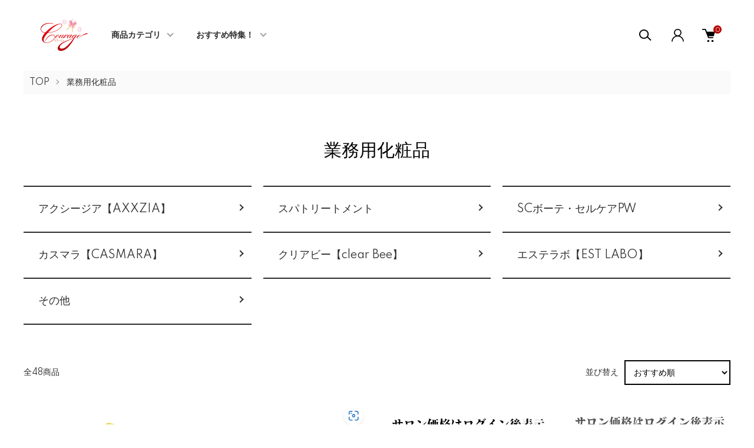

--- FILE ---
content_type: text/html; charset=EUC-JP
request_url: https://courageweb.net/?mode=cate&cbid=1960489&csid=0
body_size: 14079
content:
<!DOCTYPE html PUBLIC "-//W3C//DTD XHTML 1.0 Transitional//EN" "http://www.w3.org/TR/xhtml1/DTD/xhtml1-transitional.dtd">
<html xmlns:og="http://ogp.me/ns#" xmlns:fb="http://www.facebook.com/2008/fbml" xmlns:mixi="http://mixi-platform.com/ns#" xmlns="http://www.w3.org/1999/xhtml" xml:lang="ja" lang="ja" dir="ltr">
<head>
<meta http-equiv="content-type" content="text/html; charset=euc-jp" />
<meta http-equiv="X-UA-Compatible" content="IE=edge,chrome=1" />
<meta name="viewport" content="width=device-width,initial-scale=1">
<title>業務用化粧品 - クラージュ </title>
<meta name="Keywords" content="業務用化粧品,美容商材,美容機器,化粧品,健康食品,卸販売,美容,熊本,エステサロン,まつげエクステ,脱毛機" />
<meta name="Description" content="エステサロン、理美容室、まつ毛エクステサロン、ネイルサロン、ビューティサロン、整骨院、スクールなどのオーナー／従業員の方、または開業予定の方の卸専用サイト" />
<meta name="Author" content="クラージュ" />
<meta name="Copyright" content="クラージュ" />
<meta http-equiv="content-style-type" content="text/css" />
<meta http-equiv="content-script-type" content="text/javascript" />
<link rel="stylesheet" href="https://courageweb.net/css/framework/colormekit.css" type="text/css" />
<link rel="stylesheet" href="https://courageweb.net/css/framework/colormekit-responsive.css" type="text/css" />
<link rel="stylesheet" href="https://img20.shop-pro.jp/PA01322/469/css/9/index.css?cmsp_timestamp=20251116160050" type="text/css" />
<link rel="stylesheet" href="https://img20.shop-pro.jp/PA01322/469/css/9/product_list.css?cmsp_timestamp=20251116160050" type="text/css" />

<link rel="alternate" type="application/rss+xml" title="rss" href="https://courageweb.net/?mode=rss" />
<script type="text/javascript" src="//ajax.googleapis.com/ajax/libs/jquery/1.11.0/jquery.min.js" ></script>
<meta property="og:title" content="業務用化粧品 - クラージュ " />
<meta property="og:description" content="エステサロン、理美容室、まつ毛エクステサロン、ネイルサロン、ビューティサロン、整骨院、スクールなどのオーナー／従業員の方、または開業予定の方の卸専用サイト" />
<meta property="og:url" content="https://courageweb.net?mode=cate&cbid=1960489&csid=0" />
<meta property="og:site_name" content="クラージュ " />
<meta property="og:image" content=""/>
<script>
  (function(i,s,o,g,r,a,m){i['GoogleAnalyticsObject']=r;i[r]=i[r]||function(){
  (i[r].q=i[r].q||[]).push(arguments)},i[r].l=1*new Date();a=s.createElement(o),
  m=s.getElementsByTagName(o)[0];a.async=1;a.src=g;m.parentNode.insertBefore(a,m)
  })(window,document,'script','//www.google-analytics.com/analytics.js','ga');

  ga('create', 'UA-65845584-1', 'auto');
  ga('send', 'pageview');

</script>
<script>
  var Colorme = {"page":"product_list","shop":{"account_id":"PA01322469","title":"\u30af\u30e9\u30fc\u30b8\u30e5 "},"basket":{"total_price":0,"items":[]},"customer":{"id":null}};

  (function() {
    function insertScriptTags() {
      var scriptTagDetails = [];
      var entry = document.getElementsByTagName('script')[0];

      scriptTagDetails.forEach(function(tagDetail) {
        var script = document.createElement('script');

        script.type = 'text/javascript';
        script.src = tagDetail.src;
        script.async = true;

        if( tagDetail.integrity ) {
          script.integrity = tagDetail.integrity;
          script.setAttribute('crossorigin', 'anonymous');
        }

        entry.parentNode.insertBefore(script, entry);
      })
    }

    window.addEventListener('load', insertScriptTags, false);
  })();
</script>
<script async src="https://zen.one/analytics.js"></script>
</head>
<body>
<meta name="colorme-acc-payload" content="?st=1&pt=10028&ut=1960489,0&at=PA01322469&v=20260202042656&re=&cn=77f847beeb7c916ebe51436dfb7dd554" width="1" height="1" alt="" /><script>!function(){"use strict";Array.prototype.slice.call(document.getElementsByTagName("script")).filter((function(t){return t.src&&t.src.match(new RegExp("dist/acc-track.js$"))})).forEach((function(t){return document.body.removeChild(t)})),function t(c){var r=arguments.length>1&&void 0!==arguments[1]?arguments[1]:0;if(!(r>=c.length)){var e=document.createElement("script");e.onerror=function(){return t(c,r+1)},e.src="https://"+c[r]+"/dist/acc-track.js?rev=3",document.body.appendChild(e)}}(["acclog001.shop-pro.jp","acclog002.shop-pro.jp"])}();</script><link href="https://img.shop-pro.jp/tmpl_js/87/slick.css" rel="stylesheet" type="text/css">
<link href="https://img.shop-pro.jp/tmpl_js/87/slick-theme.css" rel="stylesheet" type="text/css">
<link rel="preconnect" href="https://fonts.gstatic.com">
<link href="https://fonts.googleapis.com/css2?family=Spartan:wght@400;500;600&display=swap" rel="stylesheet">

<div class="l-header" id="js-header-scroll">
  <div class="l-header-main">
    <div class="l-header-main__in">　
      <div class="l-header-logo">
        <h1 class="l-header-logo__img">
          <a class="l-header-logo__txt" href="https://courageweb.net/">
            <img src="https://img20.shop-pro.jp/PA01322/469/PA01322469.png?cmsp_timestamp=20250930092202" alt="クラージュ " />
          </a>
        </h1>
      </div>
      <div class="l-sp-header-cart-btn">
                  <a href="https://courageweb.net/cart/proxy/basket?shop_id=PA01322469&shop_domain=courageweb.net" class="l-sp-header-cart-btn__link">
            <img src="https://img.shop-pro.jp/tmpl_img/87/icon-cart.svg" alt="カートを見る" />
            <span class="l-sp-header-cart-btn__count">
              0
            </span>
          </a>
              </div>
      <button class="l-menu-btn js-navi-open" aria-label="メニュー">
        <span></span>
        <span></span>
      </button>
    </div>

    <div class="l-main-navi">
      <div class="l-main-navi__overlay js-navi-close"></div>
      <div class="l-sp-header-search">
        <form action="https://courageweb.net/" method="GET"  class="l-sp-header-search__form">
          <input type="hidden" name="mode" value="srh" />
          <div class="l-sp-header-search__input">
            <input type="text" name="keyword" placeholder="商品検索" />
          </div>
          <button class="l-sp-header-search__submit" type="submit">
            <img src="https://img.shop-pro.jp/tmpl_img/87/icon-search.svg" alt="送信" />
          </button>
        </form>
      </div>
      <ul class="l-main-navi-list">
                <li class="l-main-navi-list__item">
          <button class="l-main-navi-list__link js-toggle-btn">
            商品カテゴリ
          </button>
          <div class="l-dropdown-menu js-toggle-contents">
            <div class="u-container">
              <ul class="l-dropdown-menu-list">
                                <li class="l-dropdown-menu-list__item">
                  <a class="l-dropdown-menu-list__link" href="https://courageweb.net/?mode=cate&cbid=2973243&csid=0">アウトレット</a>
                </li>
                                <li class="l-dropdown-menu-list__item">
                  <a class="l-dropdown-menu-list__link" href="https://courageweb.net/?mode=cate&cbid=2963117&csid=0">SPICARE【V3シリーズ】</a>
                </li>
                                <li class="l-dropdown-menu-list__item">
                  <a class="l-dropdown-menu-list__link" href="https://courageweb.net/?mode=cate&cbid=2963015&csid=0">soaddicted【アディクト】</a>
                </li>
                                <li class="l-dropdown-menu-list__item">
                  <a class="l-dropdown-menu-list__link" href="https://courageweb.net/?mode=cate&cbid=2963016&csid=0">Spa【スパトリートメント】</a>
                </li>
                                <li class="l-dropdown-menu-list__item">
                  <a class="l-dropdown-menu-list__link" href="https://courageweb.net/?mode=cate&cbid=2963017&csid=0">AGTHEORY【AGセオリー】</a>
                </li>
                                <li class="l-dropdown-menu-list__item">
                  <a class="l-dropdown-menu-list__link" href="https://courageweb.net/?mode=cate&cbid=2971339&csid=0">LisBlanc【リスブラン】敏感肌用</a>
                </li>
                                <li class="l-dropdown-menu-list__item">
                  <a class="l-dropdown-menu-list__link" href="https://courageweb.net/?mode=cate&cbid=2963018&csid=0">SCボーテ・PWセルケア</a>
                </li>
                                <li class="l-dropdown-menu-list__item">
                  <a class="l-dropdown-menu-list__link" href="https://courageweb.net/?mode=cate&cbid=2963134&csid=0">EYES【アイズ】</a>
                </li>
                                <li class="l-dropdown-menu-list__item">
                  <a class="l-dropdown-menu-list__link" href="https://courageweb.net/?mode=cate&cbid=2963146&csid=0">Miss9・デュフラ</a>
                </li>
                                <li class="l-dropdown-menu-list__item">
                  <a class="l-dropdown-menu-list__link" href="https://courageweb.net/?mode=cate&cbid=2963118&csid=0">FAITH【フェース】</a>
                </li>
                                <li class="l-dropdown-menu-list__item">
                  <a class="l-dropdown-menu-list__link" href="https://courageweb.net/?mode=cate&cbid=2963144&csid=0">clearBee【クリアビー】</a>
                </li>
                                <li class="l-dropdown-menu-list__item">
                  <a class="l-dropdown-menu-list__link" href="https://courageweb.net/?mode=cate&cbid=2963145&csid=0">セルールボーテ</a>
                </li>
                                <li class="l-dropdown-menu-list__item">
                  <a class="l-dropdown-menu-list__link" href="https://courageweb.net/?mode=cate&cbid=2963142&csid=0">フェムケア</a>
                </li>
                                <li class="l-dropdown-menu-list__item">
                  <a class="l-dropdown-menu-list__link" href="https://courageweb.net/?mode=cate&cbid=2963138&csid=0">その他</a>
                </li>
                                <li class="l-dropdown-menu-list__item">
                  <a class="l-dropdown-menu-list__link" href="https://courageweb.net/?mode=cate&cbid=1960489&csid=0">業務用化粧品</a>
                </li>
                                <li class="l-dropdown-menu-list__item">
                  <a class="l-dropdown-menu-list__link" href="https://courageweb.net/?mode=cate&cbid=1960490&csid=0">健康食品・ダイエット</a>
                </li>
                                <li class="l-dropdown-menu-list__item">
                  <a class="l-dropdown-menu-list__link" href="https://courageweb.net/?mode=cate&cbid=1960491&csid=0">美容機器</a>
                </li>
                                <li class="l-dropdown-menu-list__item">
                  <a class="l-dropdown-menu-list__link" href="https://courageweb.net/?mode=cate&cbid=1960487&csid=0">インナーウエア</a>
                </li>
                                <li class="l-dropdown-menu-list__item">
                  <a class="l-dropdown-menu-list__link" href="https://courageweb.net/?mode=cate&cbid=1960493&csid=0">その他</a>
                </li>
                              </ul>
            </div>
          </div>
        </li>
                        <li class="l-main-navi-list__item">
          <button class="l-main-navi-list__link js-toggle-btn">
            おすすめ特集！
          </button>
          <div class="l-dropdown-menu js-toggle-contents">
            <div class="u-container">
              <ul class="l-dropdown-menu-list">
                                <li class="l-dropdown-menu-list__item">
                  <a class="l-dropdown-menu-list__link" href="https://courageweb.net/?mode=grp&gid=3121330">使って実感！V3シリーズ</a>
                </li>
                                <li class="l-dropdown-menu-list__item">
                  <a class="l-dropdown-menu-list__link" href="https://courageweb.net/?mode=grp&gid=3121359">人気商品&キャンペーン特集！</a>
                </li>
                                <li class="l-dropdown-menu-list__item">
                  <a class="l-dropdown-menu-list__link" href="https://courageweb.net/?mode=grp&gid=3121331">エイジングケアで話題のAGセオリー！</a>
                </li>
                                <li class="l-dropdown-menu-list__item">
                  <a class="l-dropdown-menu-list__link" href="https://courageweb.net/?mode=grp&gid=3121336">導入実績多数♪美容機器</a>
                </li>
                                <li class="l-dropdown-menu-list__item">
                  <a class="l-dropdown-menu-list__link" href="https://courageweb.net/?mode=grp&gid=3121333">業務用化粧品もクラージュで！</a>
                </li>
                                <li class="l-dropdown-menu-list__item">
                  <a class="l-dropdown-menu-list__link" href="https://courageweb.net/?mode=grp&gid=3121337">話題の！ファムケア商品</a>
                </li>
                                <li class="l-dropdown-menu-list__item">
                  <a class="l-dropdown-menu-list__link" href="https://courageweb.net/?mode=grp&gid=3121349">コスメ特集！</a>
                </li>
                                <li class="l-dropdown-menu-list__item">
                  <a class="l-dropdown-menu-list__link" href="https://courageweb.net/?mode=grp&gid=3121356">まつげケア&美容液特集！</a>
                </li>
                              </ul>
            </div>
          </div>
        </li>
                      </ul>

      <div class="l-header-help">
        <div class="l-header-search">
          <button class="l-header-search__btn l-header-help__btn js-search-btn" type="button">
            <img src="https://img.shop-pro.jp/tmpl_img/87/icon-search.svg" alt="検索" />
          </button>
          <div class="l-header-search__contents js-search-contents">
            <div class="l-header-search__overlay"></div>
            <form action="https://courageweb.net/" method="GET" class="l-header-search__form">
              <input type="hidden" name="mode" value="srh" />
              <div class="l-header-search__input">
                <input type="text" name="keyword" placeholder="商品検索" />
              </div>
              <button class="l-header-search__submit" type="submit">
                <img src="https://img.shop-pro.jp/tmpl_img/87/icon-search.svg" alt="送信" />
              </button>
            </form>
          </div>
        </div>
        <div class="l-header-account">
          <button class="l-header-account__btn l-header-help__btn js-toggle-btn">
            <img src="https://img.shop-pro.jp/tmpl_img/87/icon-user.svg" alt="アカウント" />
          </button>
          <div class="l-dropdown-menu js-toggle-contents">
            <div class="u-container">
              <ul class="l-header-account-list">
                <li class="l-header-account-list__item">
                  <a class="l-header-account-list__link" href="https://courageweb.net/?mode=myaccount">マイアカウント</a>
                </li>
                                                                <li class="l-header-account-list__item">
                  <a class="l-header-account-list__link" href="https://courageweb.net/customer/signup/new">新規会員登録</a>
                </li>
                                <li class="l-header-account-list__item">
                  <a class="l-header-account-list__link" href="https://courageweb.net/?mode=login&shop_back_url=https%3A%2F%2Fcourageweb.net%2F">ログイン</a>
                </li>
                                              </ul>
            </div>
          </div>
        </div>
        <div class="l-header-cart">
                      <a href="https://courageweb.net/cart/proxy/basket?shop_id=PA01322469&shop_domain=courageweb.net" class="l-header-cart-btn">
              <img src="https://img.shop-pro.jp/tmpl_img/87/icon-cart.svg" alt="カートを見る" />
              <span class="l-header-cart-btn__count">
                0
              </span>
            </a>
                  </div>
      </div>


      <div class="l-sp-header-help">
        <div class="l-sp-header-help-box">
          <h3 class="l-sp-header-help__ttl">
            USER MENU
          </h3>
          <ul class="l-sp-header-help-list">
            <li class="l-sp-header-help-list__item">
              <a class="l-sp-header-help-list__link" href="https://courageweb.net/?mode=myaccount">マイアカウント</a>
            </li>
                                                <li class="l-sp-header-help-list__item">
              <a class="l-sp-header-help-list__link" href="https://courageweb.net/customer/signup/new">新規会員登録</a>
            </li>
                        <li class="l-sp-header-help-list__item">
              <a class="l-sp-header-help-list__link" href="https://courageweb.net/?mode=login&shop_back_url=https%3A%2F%2Fcourageweb.net%2F">ログイン</a>
            </li>
                                    <li class="l-sp-header-help-list__item">
                            <a class="l-sp-header-help-list__link" href="https://courageweb.net/cart/proxy/basket?shop_id=PA01322469&shop_domain=courageweb.net">
                カートを見る
              </a>
                          </li>
          </ul>
        </div>
        <div class="l-sp-header-help-box">
          <h3 class="l-sp-header-help__ttl">
            SHOPPING GUIDE
          </h3>
          <ul class="l-sp-header-help-list">
            <li class="l-sp-header-help-list__item">
              <a class="l-sp-header-help-list__link" href="https://courageweb.net/?mode=sk">配送・送料について</a>
            </li>
            <li class="l-sp-header-help-list__item">
              <a class="l-sp-header-help-list__link" href="https://courageweb.net/?mode=sk#return">返品について</a>
            </li>
            <li class="l-sp-header-help-list__item">
              <a class="l-sp-header-help-list__link" href="https://courageweb.net/?mode=sk#payment">お支払い方法について</a>
            </li>
            <li class="l-sp-header-help-list__item">
              <a class="l-sp-header-help-list__link" href="https://courageweb.net/?mode=sk#info">特定商取引法に基づく表記</a>
            </li>
            <li class="l-sp-header-help-list__item">
              <a class="l-sp-header-help-list__link" href="https://courageweb.net/?mode=privacy">プライバシーポリシー</a>
            </li>
            <li class="l-sp-header-help-list__item">
              <a class="l-sp-header-help-list__link" href="https://courageweb.shop-pro.jp/customer/inquiries/new">お問い合わせ</a>
            </li>
          </ul>
        </div>
      </div>

      <ul class="l-sp-header-sns-list">
                                      </ul>

    </div>

    <div class="l-sp-main-navi__overlay"></div>

  </div>
</div>





<div class="l-main is-product_list">
  <div class="c-breadcrumbs">
  <ul class="c-breadcrumbs-list">
    <li class="c-breadcrumbs-list__item">
      <a href="https://courageweb.net/">
        TOP
      </a>
    </li>
            <li class="c-breadcrumbs-list__item">
      <a href="?mode=cate&cbid=1960489&csid=0">
        業務用化粧品
      </a>
    </li>
              </ul>
</div>

<div class="p-category u-container l-main-contents">
  <h2 class="p-category__ttl">
        業務用化粧品
      </h2>
  
    
    
    
    <h3 class="u-visually-hidden">
    カテゴリー一覧
  </h3>
  <ul class="p-category-list">
        <li class="p-category-list__item">
      <a class="p-category-list__link js-matchHeight" href="?mode=cate&cbid=1960489&csid=1">
        <span class="p-category-list__name">
          アクシージア【AXXZIA】
        </span>
      </a>
    </li>
        <li class="p-category-list__item">
      <a class="p-category-list__link js-matchHeight" href="?mode=cate&cbid=1960489&csid=2">
        <span class="p-category-list__name">
          スパトリートメント
        </span>
      </a>
    </li>
        <li class="p-category-list__item">
      <a class="p-category-list__link js-matchHeight" href="?mode=cate&cbid=1960489&csid=3">
        <span class="p-category-list__name">
          SCボーテ・セルケアPW
        </span>
      </a>
    </li>
        <li class="p-category-list__item">
      <a class="p-category-list__link js-matchHeight" href="?mode=cate&cbid=1960489&csid=4">
        <span class="p-category-list__name">
          カスマラ【CASMARA】
        </span>
      </a>
    </li>
        <li class="p-category-list__item">
      <a class="p-category-list__link js-matchHeight" href="?mode=cate&cbid=1960489&csid=5">
        <span class="p-category-list__name">
          クリアビー【clear Bee】
        </span>
      </a>
    </li>
        <li class="p-category-list__item">
      <a class="p-category-list__link js-matchHeight" href="?mode=cate&cbid=1960489&csid=6">
        <span class="p-category-list__name">
          エステラボ【EST LABO】
        </span>
      </a>
    </li>
        <li class="p-category-list__item">
      <a class="p-category-list__link js-matchHeight" href="?mode=cate&cbid=1960489&csid=7">
        <span class="p-category-list__name">
          その他
        </span>
      </a>
    </li>
      </ul>
    
  
    
    <div class="p-item-list-head">
    <div class="p-item-list-num">
      全48商品
    </div>
    
    <div class="p-item-sort">
      <div class="p-item-sort__ttl">
        並び替え
      </div>
      <select class="p-item-sort__select js-sort-switch">
                <option value="" selected>おすすめ順</option>
                        <option value="?mode=cate&cbid=1960489&csid=0&sort=p">価格順</option>
                        <option value="?mode=cate&cbid=1960489&csid=0&sort=n">新着順</option>
              </select>
    </div>
    
  </div>
  
  <ul class="c-item-list u-opa">
        <li class="c-item-list__item">
      <div class="c-item-list__img u-square-img">
        <a href="?pid=188590235">
                    <img src="https://img20.shop-pro.jp/PA01322/469/product/188590235_th.png?cmsp_timestamp=20250922131322" alt="&lt;img class=&#039;new_mark_img1&#039; src=&#039;https://img.shop-pro.jp/img/new/icons15.gif&#039; style=&#039;border:none;display:inline;margin:0px;padding:0px;width:auto;&#039; /&gt;レモンボトル アンプルソリューション【卸価格はログイン後表示】" />
                  </a>
                      </div>
      <div class="c-item-list__txt">
        <div class="c-item-list__ttl">
          <a href="?pid=188590235">
            <img class='new_mark_img1' src='https://img.shop-pro.jp/img/new/icons15.gif' style='border:none;display:inline;margin:0px;padding:0px;width:auto;' />レモンボトル アンプルソリューション【卸価格はログイン後表示】
          </a>
        </div>
                <div class="c-item-list__price">
                    50,000円(税抜)
        </div>
                                <button class="c-item-list__btn" type="button"  data-favorite-button-selector="DOMSelector" data-product-id="188590235" data-added-class="is-added">
          <svg role="img" aria-hidden="true"><use xlink:href="#heart"></use></svg>
        </button>
      </div>
    </li>
        <li class="c-item-list__item">
      <div class="c-item-list__img u-square-img">
        <a href="?pid=90955132">
                    <img src="https://img20.shop-pro.jp/PA01322/469/product/90955132_th.png?cmsp_timestamp=20250920191338" alt="CO2 ワンクィックジェルパック 40包入り業務用【卸価格はログイン後表示】" />
                  </a>
                      </div>
      <div class="c-item-list__txt">
        <div class="c-item-list__ttl">
          <a href="?pid=90955132">
            CO2 ワンクィックジェルパック 40包入り業務用【卸価格はログイン後表示】
          </a>
        </div>
                <div class="c-item-list__price">
                    23,800円(税抜)
        </div>
                                <button class="c-item-list__btn" type="button"  data-favorite-button-selector="DOMSelector" data-product-id="90955132" data-added-class="is-added">
          <svg role="img" aria-hidden="true"><use xlink:href="#heart"></use></svg>
        </button>
      </div>
    </li>
        <li class="c-item-list__item">
      <div class="c-item-list__img u-square-img">
        <a href="?pid=149929377">
                    <img src="https://img20.shop-pro.jp/PA01322/469/product/149929377_th.png?cmsp_timestamp=20250924102500" alt="SCボーテ　プレミアムリバイタマスク30枚【業務用】ログイン後金額表示" />
                  </a>
                      </div>
      <div class="c-item-list__txt">
        <div class="c-item-list__ttl">
          <a href="?pid=149929377">
            SCボーテ　プレミアムリバイタマスク30枚【業務用】ログイン後金額表示
          </a>
        </div>
                <div class="c-item-list__price">
                    0円(税抜)
        </div>
                                <button class="c-item-list__btn" type="button"  data-favorite-button-selector="DOMSelector" data-product-id="149929377" data-added-class="is-added">
          <svg role="img" aria-hidden="true"><use xlink:href="#heart"></use></svg>
        </button>
      </div>
    </li>
        <li class="c-item-list__item">
      <div class="c-item-list__img u-square-img">
        <a href="?pid=149929538">
                    <img src="https://img20.shop-pro.jp/PA01322/469/product/149929538_th.png?cmsp_timestamp=20250923203152" alt="SCボーテ　プレミアムインジェクション美容液12本【業務用】ログイン後金額表示" />
                  </a>
                      </div>
      <div class="c-item-list__txt">
        <div class="c-item-list__ttl">
          <a href="?pid=149929538">
            SCボーテ　プレミアムインジェクション美容液12本【業務用】ログイン後金額表示
          </a>
        </div>
                <div class="c-item-list__price">
                    0円(税抜)
        </div>
                                <button class="c-item-list__btn" type="button"  data-favorite-button-selector="DOMSelector" data-product-id="149929538" data-added-class="is-added">
          <svg role="img" aria-hidden="true"><use xlink:href="#heart"></use></svg>
        </button>
      </div>
    </li>
        <li class="c-item-list__item">
      <div class="c-item-list__img u-square-img">
        <a href="?pid=160478531">
                    <img src="https://img20.shop-pro.jp/PA01322/469/product/160478531_th.png?cmsp_timestamp=20250923210327" alt="SCボーテ プレミアムローション 350ml【業務用】ログイン後金額表示" />
                  </a>
                      </div>
      <div class="c-item-list__txt">
        <div class="c-item-list__ttl">
          <a href="?pid=160478531">
            SCボーテ プレミアムローション 350ml【業務用】ログイン後金額表示
          </a>
        </div>
                <div class="c-item-list__price">
                    0円(税抜)
        </div>
                                <button class="c-item-list__btn" type="button"  data-favorite-button-selector="DOMSelector" data-product-id="160478531" data-added-class="is-added">
          <svg role="img" aria-hidden="true"><use xlink:href="#heart"></use></svg>
        </button>
      </div>
    </li>
        <li class="c-item-list__item">
      <div class="c-item-list__img u-square-img">
        <a href="?pid=160478653">
                    <img src="https://img20.shop-pro.jp/PA01322/469/product/160478653_th.png?cmsp_timestamp=20250923210614" alt="SCボーテ プレミアムクリーム 250g【業務用】ログイン後金額表示" />
                  </a>
                      </div>
      <div class="c-item-list__txt">
        <div class="c-item-list__ttl">
          <a href="?pid=160478653">
            SCボーテ プレミアムクリーム 250g【業務用】ログイン後金額表示
          </a>
        </div>
                <div class="c-item-list__price">
                    0円(税抜)
        </div>
                                <button class="c-item-list__btn" type="button"  data-favorite-button-selector="DOMSelector" data-product-id="160478653" data-added-class="is-added">
          <svg role="img" aria-hidden="true"><use xlink:href="#heart"></use></svg>
        </button>
      </div>
    </li>
        <li class="c-item-list__item">
      <div class="c-item-list__img u-square-img">
        <a href="?pid=160479264">
                    <img src="https://img20.shop-pro.jp/PA01322/469/product/160479264_th.png?cmsp_timestamp=20250923210104" alt="SCボーテ プレミアムエッセンス 60ml【業務用】ログイン後金額表示" />
                  </a>
                      </div>
      <div class="c-item-list__txt">
        <div class="c-item-list__ttl">
          <a href="?pid=160479264">
            SCボーテ プレミアムエッセンス 60ml【業務用】ログイン後金額表示
          </a>
        </div>
                <div class="c-item-list__price">
                    0円(税抜)
        </div>
                                <button class="c-item-list__btn" type="button"  data-favorite-button-selector="DOMSelector" data-product-id="160479264" data-added-class="is-added">
          <svg role="img" aria-hidden="true"><use xlink:href="#heart"></use></svg>
        </button>
      </div>
    </li>
        <li class="c-item-list__item">
      <div class="c-item-list__img u-square-img">
        <a href="?pid=181020305">
                    <img src="https://img20.shop-pro.jp/PA01322/469/product/181020305_th.png?cmsp_timestamp=20250923205631" alt="SCボーテ プレミアムクレンジングミルク400g【業務用】ログイン後金額表示" />
                  </a>
                      </div>
      <div class="c-item-list__txt">
        <div class="c-item-list__ttl">
          <a href="?pid=181020305">
            SCボーテ プレミアムクレンジングミルク400g【業務用】ログイン後金額表示
          </a>
        </div>
                <div class="c-item-list__price">
                    0円(税抜)
        </div>
                                <button class="c-item-list__btn" type="button"  data-favorite-button-selector="DOMSelector" data-product-id="181020305" data-added-class="is-added">
          <svg role="img" aria-hidden="true"><use xlink:href="#heart"></use></svg>
        </button>
      </div>
    </li>
        <li class="c-item-list__item">
      <div class="c-item-list__img u-square-img">
        <a href="?pid=181020320">
                    <img src="https://img20.shop-pro.jp/PA01322/469/product/181020320_th.png?cmsp_timestamp=20250924102400" alt="SCボーテ プレミアム洗顔フォーム500ml【業務用】ログイン後金額表示" />
                  </a>
                      </div>
      <div class="c-item-list__txt">
        <div class="c-item-list__ttl">
          <a href="?pid=181020320">
            SCボーテ プレミアム洗顔フォーム500ml【業務用】ログイン後金額表示
          </a>
        </div>
                <div class="c-item-list__price">
                    0円(税抜)
        </div>
                                <button class="c-item-list__btn" type="button"  data-favorite-button-selector="DOMSelector" data-product-id="181020320" data-added-class="is-added">
          <svg role="img" aria-hidden="true"><use xlink:href="#heart"></use></svg>
        </button>
      </div>
    </li>
        <li class="c-item-list__item">
      <div class="c-item-list__img u-square-img">
        <a href="?pid=185315812">
                    <img src="https://img20.shop-pro.jp/PA01322/469/product/185315812_th.png?cmsp_timestamp=20250915152946" alt="AGセオリー ディープクレンジングジェル（業務用）300g【卸価格はログイン後表示】" />
                  </a>
                      </div>
      <div class="c-item-list__txt">
        <div class="c-item-list__ttl">
          <a href="?pid=185315812">
            AGセオリー ディープクレンジングジェル（業務用）300g【卸価格はログイン後表示】
          </a>
        </div>
                <div class="c-item-list__price">
                    11,000円(税抜)
        </div>
                                <button class="c-item-list__btn" type="button"  data-favorite-button-selector="DOMSelector" data-product-id="185315812" data-added-class="is-added">
          <svg role="img" aria-hidden="true"><use xlink:href="#heart"></use></svg>
        </button>
      </div>
    </li>
        <li class="c-item-list__item">
      <div class="c-item-list__img u-square-img">
        <a href="?pid=185316360">
                    <img src="https://img20.shop-pro.jp/PA01322/469/product/185316360_th.png?cmsp_timestamp=20250915153500" alt="AGセオリー　クリアウォッシュフォーム (業務用)200g【卸価格はログイン後表示】" />
                  </a>
                      </div>
      <div class="c-item-list__txt">
        <div class="c-item-list__ttl">
          <a href="?pid=185316360">
            AGセオリー　クリアウォッシュフォーム (業務用)200g【卸価格はログイン後表示】
          </a>
        </div>
                <div class="c-item-list__price">
                    9,000円(税抜)
        </div>
                                <button class="c-item-list__btn" type="button"  data-favorite-button-selector="DOMSelector" data-product-id="185316360" data-added-class="is-added">
          <svg role="img" aria-hidden="true"><use xlink:href="#heart"></use></svg>
        </button>
      </div>
    </li>
        <li class="c-item-list__item">
      <div class="c-item-list__img u-square-img">
        <a href="?pid=185321113">
                    <img src="https://img20.shop-pro.jp/PA01322/469/product/185321113_th.png?cmsp_timestamp=20250915153611" alt="AGセオリー モイスチャライジングローション (業務用)300ml【卸価格はログイン後表示】" />
                  </a>
                      </div>
      <div class="c-item-list__txt">
        <div class="c-item-list__ttl">
          <a href="?pid=185321113">
            AGセオリー モイスチャライジングローション (業務用)300ml【卸価格はログイン後表示】
          </a>
        </div>
                <div class="c-item-list__price">
                    17,000円(税抜)
        </div>
                                <button class="c-item-list__btn" type="button"  data-favorite-button-selector="DOMSelector" data-product-id="185321113" data-added-class="is-added">
          <svg role="img" aria-hidden="true"><use xlink:href="#heart"></use></svg>
        </button>
      </div>
    </li>
      </ul>
  
  
  <div class="c-pager">
    <div class="c-pager__total">
      全<span>48</span>商品中 <span>1 - 12</span>表示
    </div>
    <ul class="c-pager-list">
      <li class="c-pager-list__item is-visible">
                <span class="c-pager-list__link is-prev is-disabled">
          前へ
        </span>
              </li>
                        <li class="c-pager-list__item is-visible">
        <span class="c-pager-list__link is-disabled is-current">
          1
          <span class="c-pager-list__page">ページ目</span>
        </span>
      </li>
                                    <li class="c-pager-list__item">
        <a href="?mode=cate&cbid=1960489&csid=0&page=2" class="c-pager-list__link">
          2
        </a>
      </li>
                                    <li class="c-pager-list__item">
        <a href="?mode=cate&cbid=1960489&csid=0&page=3" class="c-pager-list__link">
          3
        </a>
      </li>
                                    <li class="c-pager-list__item">
        <a href="?mode=cate&cbid=1960489&csid=0&page=4" class="c-pager-list__link">
          4
        </a>
      </li>
                        <li class="c-pager-list__item is-visible">
                <a href="?mode=cate&cbid=1960489&csid=0&page=2" class="c-pager-list__link is-next">
          次へ
        </a>
              </li>
    </ul>
  </div>
  
    
    
    
  </div></div>



<div class="l-bottom">
        

      




  <div class="p-shopguide">
    <div class="u-container">
      <h2 class="c-ttl-main">
        SHOPPING GUIDE
      </h2>
      <div class="p-shopguide-wrap">
                <div class="p-shopguide-column">
          <div class="p-shopguide-box js-matchHeight">
            <h3 class="p-shopguide-box__ttl">
              配送・送料について
            </h3>
            <dl class="p-shopguide-txt">
                            <dt class="p-shopguide__ttl">
                クロネコヤマト
              </dt>
              <dd class="p-shopguide__body">
                                
              </dd>
                            <dt class="p-shopguide__ttl">
                クロネコヤマト
              </dt>
              <dd class="p-shopguide__body">
                                
              </dd>
                          </dl>
          </div>
        </div>
        
        <div class="p-shopguide-column">
          <div class="p-shopguide-box js-matchHeight">
            <h3 class="p-shopguide-box__ttl">
              返品について
            </h3>
            <dl class="p-shopguide-txt">
                            <dt class="p-shopguide__ttl">
                不良品
              </dt>
              <dd class="p-shopguide__body">
                商品到着後速やかにご連絡ください。商品に欠陥がある場合を除き、返品には応じかねますのでご了承ください。
              </dd>
                                          <dt class="p-shopguide__ttl">
                返品期限
              </dt>
              <dd class="p-shopguide__body">
                卸販売につき、不良品以外の返品につきましてはお受けしかねますのでご了承ください。 
              </dd>
                                          <dt class="p-shopguide__ttl">
                返品送料
              </dt>
              <dd class="p-shopguide__body">
                卸販売につき、不良品以外の返品につきましてはお受けしかねますのでご了承ください。 
              </dd>
                          </dl>
          </div>
        </div>

                <div class="p-shopguide-column">
          <div class="p-shopguide-box js-matchHeight">
            <h3 class="p-shopguide-box__ttl">
              お支払いについて
            </h3>
            <dl class="p-shopguide-txt">
                            <dt class="p-shopguide__ttl">
                代引き
              </dt>
              <dd class="p-shopguide__body">
                                                
              </dd>
                            <dt class="p-shopguide__ttl">
                銀行振込
              </dt>
              <dd class="p-shopguide__body">
                                                
              </dd>
                            <dt class="p-shopguide__ttl">
                クレジット
              </dt>
              <dd class="p-shopguide__body">
                                                <div class="p-footer-guide__image">
                  <img class='payment_img' src='https://img.shop-pro.jp/common/card2.gif'><img class='payment_img' src='https://img.shop-pro.jp/common/card6.gif'><img class='payment_img' src='https://img.shop-pro.jp/common/card18.gif'><img class='payment_img' src='https://img.shop-pro.jp/common/card0.gif'><img class='payment_img' src='https://img.shop-pro.jp/common/card9.gif'>
                </div>
                                
              </dd>
                          </dl>
          </div>
        </div>
              </div>
    </div>
  </div>

</div>



<div class="l-go-top">
  <button class="l-go-top__btn js-go-top" type="button">
    TOPへ戻る
  </button>
</div>


<div class="l-footer">

  <div class="u-container">
    <div class="l-footer-main">

      <div class="l-footer-shopinfo">
        <div class="l-footer-shopinfo__logo">
          <a href="https://courageweb.net/">
            <img src="https://img20.shop-pro.jp/PA01322/469/PA01322469.png?cmsp_timestamp=20250930092202" alt="クラージュ " />
          </a>
        </div>
        <ul class="l-footer-sns-list u-opa">
                                                </ul>
      </div>


      <div class="l-footer-navi">
        <ul class="l-footer-navi-list">
          <li class="l-footer-navi-list__item">
            <a class="l-footer-navi-list__link" href="https://courageweb.net/?mode=sk">配送・送料について</a>
          </li>
          <li class="l-footer-navi-list__item">
            <a class="l-footer-navi-list__link" href="https://courageweb.net/?mode=sk#return">返品について</a>
          </li>
          <li class="l-footer-navi-list__item">
            <a class="l-footer-navi-list__link" href="https://courageweb.net/?mode=sk#payment">支払い方法について</a>
          </li>
          <li class="l-footer-navi-list__item">
            <a class="l-footer-navi-list__link" href="https://courageweb.net/?mode=sk#info">特定商取引法に基づく表記</a>
          </li>
          <li class="l-footer-navi-list__item">
            <a class="l-footer-navi-list__link" href="https://courageweb.net/?mode=privacy">プライバシーポリシー</a>
          </li>
        </ul>
        <ul class="l-footer-navi-list">
                              <li class="l-footer-navi-list__item">
            <span class="l-footer-navi-list__link">
              <a href="https://courageweb.net/?mode=rss">RSS</a> / <a href="https://courageweb.net/?mode=atom">ATOM</a>
            </span>
          </li>
        </ul>
        <ul class="l-footer-navi-list">
          <li class="l-footer-navi-list__item">
            <a class="l-footer-navi-list__link" href="https://courageweb.net/?mode=myaccount">マイアカウント</a>
          </li>
                                        <li class="l-footer-navi-list__item">
            <a class="l-footer-navi-list__link" href="https://courageweb.net/customer/signup/new">新規会員登録</a>
          </li>
                    <li class="l-footer-navi-list__item">
            <a class="l-footer-navi-list__link" href="https://courageweb.net/?mode=login&shop_back_url=https%3A%2F%2Fcourageweb.net%2F">ログイン</a>
          </li>
                              <li class="l-footer-navi-list__item">
                        <a class="l-footer-navi-list__link" href="https://courageweb.net/cart/proxy/basket?shop_id=PA01322469&shop_domain=courageweb.net">
              カートを見る
            </a>
                      </li>
          <li class="l-footer-navi-list__item">
            <a class="l-footer-navi-list__link" href="https://courageweb.shop-pro.jp/customer/inquiries/new">お問い合わせ</a>
          </li>
        </ul>

        <div class="l-footer-other">
                     <div class="l-footer-other__qr">
              <img src="https://img20.shop-pro.jp/PA01322/469/qrcode.jpg?cmsp_timestamp=20250930092202" class="p-global-footer__qr-code u-visible--tablet">
            </div>
                    <div class="l-copyright">
            <div class="l-copyright__txt">
              <a href='https://shop-pro.jp' target='_blank'>カラーミーショップ</a> Copyright (C) 2005-2026 <a href='https://pepabo.com/' target='_blank'>GMOペパボ株式会社</a> All Rights Reserved.
            </div>
            <div class="l-copyright__logo">
              <a href="https://shop-pro.jp" target="_blank">Powered by<img src="https://img.shop-pro.jp/tmpl_img/84/powered.png" alt="カラーミーショップ"></a>
            </div>
          </div>
        </div>

      </div>
    </div>

  </div>
</div>


<script src="https://img.shop-pro.jp/tmpl_js/87/jquery.matchHeight-min.js"></script>
<script src="https://img.shop-pro.jp/tmpl_js/87/jquery.magnific-popup.min.js"></script>
<script src="https://img.shop-pro.jp/tmpl_js/87/what-input.js"></script>
<script src="https://img.shop-pro.jp/tmpl_js/87/scroll-animation.js"></script>

<script type="text/javascript">
function smoothScroll(selector){
  jQuery("body,html").animate({
    scrollTop:jQuery(selector).offset().top
  },800,"swing");
}

function lerp(x,y,a){
  return x+(y-x)*a;
}
function isPC(){
  return (jQuery(window).width() > 767);
}
function easeOut(t,p){
  return 1-Math.pow((1-t),p);
}
function clamp01(n){
  return Math.min(Math.max(n,0),1);
}
function randomDelta(n,p){
  return n - (n*p*0.5) + (n*Math.random()*p);
}


//TOPへ戻る
$(".js-go-top").click(function () {
  $('body, html').animate({
    scrollTop: 0
  }, 1500);
  return false;
});


//ページ内リンク時 高さ位置の調整
$(document).ready(function() {
  spPageLink();
});
function spPageLink() {
  if(isPC()){
    var headerHight = 120;
    $('a[href^=#]').click(function() {
      var speed = 1000;
      var href= $(this).attr("href");
      var target = $(href == "#" || href == "" ? 'html' : href);
      var position = target.offset().top - headerHight;
      $('body,html').animate({scrollTop:position}, speed, 'swing');
      return false;
    });
  } else {
    var headerHightSP = 60;
    $('a[href^=#]').click(function() {
      var speed = 1000;
      var href= $(this).attr("href");
      var target = $(href == "#" || href == "" ? 'html' : href);
      var position = target.offset().top - headerHightSP;
      $('body,html').animate({scrollTop:position}, speed, 'swing');
      return false;
    });
  }
}



//トグルボタン
$(window).on('load resize',function() {
  $(".js-toggle-contents").fadeOut("fast");
  $(".js-toggle-btn").removeClass("is-on");
  $(".l-main-navi__overlay").fadeOut("fast");
  toggleBtn();
});
function toggleBtn() {
  $(".js-toggle-btn").off("click");
  $(".js-toggle-btn").on("click",function() {
    if(isPC()){
      if ($(this).hasClass("is-on")) {
        $(this).removeClass("is-on");
        $(this).next(".js-toggle-contents").fadeOut("fast");
        $(".l-main-navi__overlay").fadeOut("fast");
      } else {
        $(".js-toggle-btn").removeClass("is-on");
        $(".js-toggle-btn").next().fadeOut("fast");
        $(this).addClass("is-on");
        $(this).next(".js-toggle-contents").fadeIn("fast");
        $(".l-main-navi__overlay").fadeOut("fast");
        $(".l-main-navi__overlay").fadeIn("fast");
      }
    } else {
      $(this).toggleClass("is-on");
      $(this).next(".js-toggle-contents").slideToggle("fast");
    }
  });
}

$(".l-main-navi__overlay").on("click",function() {
  $(this).fadeOut();
  $(".js-toggle-btn").removeClass("is-on");
  $(".js-toggle-contents").fadeOut("fast");
  $(".js-search-contents").removeClass("is-on");
});



//検索ボタン
$(document).ready(function() {
  $(".js-search-btn").on('click',function() {
    $(".js-toggle-contents").fadeOut();
    $(".js-toggle-btn").removeClass("is-on");
    $(".js-navi-open").removeClass("is-on");
    $(".js-search-contents").addClass("is-on");
    $(".l-header-search__overlay").fadeIn("fast");
    $('.l-header-search__input input[type="text"]').focus();
    $(".l-main-navi__overlay").fadeOut("fast");
  });
  $(".l-header-search__overlay").on('click',function() {
    $(".l-header-search__overlay").fadeOut("fast");
    $(".js-search-contents").removeClass("is-on");
  });
});



//SP hamburger
$(document).ready(function() {
  $(".js-navi-open").on('click',function() {
    $(".l-header-search__contents").removeClass("is-on");
    $(".l-header-search__btn").removeClass("is-on");
    $(".l-header").toggleClass("is-open");
    $(".l-main-navi").toggleClass("is-open");
    $(".l-menu-btn").toggleClass("is-on");
    $(".l-sp-main-navi__overlay").toggleClass("is-on");
  });
});



//スクロールヘッダー
$(document).ready(function() {
  $(window).on("load scroll", function() {
    var value = $(this).scrollTop();
    if ( value > 0) {
      $(".l-header").addClass("is-fixed");
    } else {
      $(".l-header").removeClass("is-fixed");
    }
  });
});

const header = document.getElementById("js-header-scroll");
const hH = header.clientHeight;
const winH = window.innerHeight;
const docH = document.documentElement.scrollHeight;
const windBtm = docH - winH;

let pos = 0;
let lastPos = 0;

const onScroll = function () {
  if (pos > hH && pos > lastPos) {
    header.classList.add("is-unpinned");
    $(".js-toggle-btn").removeClass("is-on");
    $(".js-toggle-btn").next().fadeOut();
    $(".js-toggle-contents").fadeOut();
    $(".js-search-contents").removeClass("is-on");
    $(".l-header-search__overlay").fadeOut();
    $(".l-main-navi__overlay").fadeOut();
    $(".js-navi-open").removeClass("is-on");
    $(".l-main-navi").removeClass("is-open");
    $(".l-sp-main-navi__overlay").removeClass("is-on");
  }
  if (pos < hH || pos < lastPos || windBtm <= pos) {
    header.classList.remove("is-unpinned");
  }
  lastPos = pos;
};

window.addEventListener("scroll", function () {
  pos = window.scrollY;
  onScroll();
});


// スクロール終了時に発火
var timeoutId ;

window.addEventListener("scroll", function() {
  // スクロールを停止してxxx 秒後に終了とする
  clearTimeout( timeoutId ) ;
  timeoutId = setTimeout(function() {
    $(".l-header").removeClass("is-unpinned");
  }, 3000);
});

// 商品一覧のソートを切り替える
(function () {
  $('.js-sort-switch').on('change', function () {
    location.href = $(this).val();
  });
}());

$(document).ready(function() {
  $(".js-matchHeight").matchHeight();
});
</script>



<svg xmlns="http://www.w3.org/2000/svg" style="display:none"><symbol id="angle-double-left" viewBox="0 0 1792 1792"><path d="M1011 1376q0 13-10 23l-50 50q-10 10-23 10t-23-10L439 983q-10-10-10-23t10-23l466-466q10-10 23-10t23 10l50 50q10 10 10 23t-10 23L608 960l393 393q10 10 10 23zm384 0q0 13-10 23l-50 50q-10 10-23 10t-23-10L823 983q-10-10-10-23t10-23l466-466q10-10 23-10t23 10l50 50q10 10 10 23t-10 23L992 960l393 393q10 10 10 23z"/></symbol><symbol id="angle-double-right" viewBox="0 0 1792 1792"><path d="M979 960q0 13-10 23l-466 466q-10 10-23 10t-23-10l-50-50q-10-10-10-23t10-23l393-393-393-393q-10-10-10-23t10-23l50-50q10-10 23-10t23 10l466 466q10 10 10 23zm384 0q0 13-10 23l-466 466q-10 10-23 10t-23-10l-50-50q-10-10-10-23t10-23l393-393-393-393q-10-10-10-23t10-23l50-50q10-10 23-10t23 10l466 466q10 10 10 23z"/></symbol><symbol id="angle-down" viewBox="0 0 1792 1792"><path d="M1395 736q0 13-10 23l-466 466q-10 10-23 10t-23-10L407 759q-10-10-10-23t10-23l50-50q10-10 23-10t23 10l393 393 393-393q10-10 23-10t23 10l50 50q10 10 10 23z"/></symbol><symbol id="angle-left" viewBox="0 0 1792 1792"><path d="M1203 544q0 13-10 23L800 960l393 393q10 10 10 23t-10 23l-50 50q-10 10-23 10t-23-10L631 983q-10-10-10-23t10-23l466-466q10-10 23-10t23 10l50 50q10 10 10 23z"/></symbol><symbol id="angle-right" viewBox="0 0 1792 1792"><path d="M1171 960q0 13-10 23l-466 466q-10 10-23 10t-23-10l-50-50q-10-10-10-23t10-23l393-393-393-393q-10-10-10-23t10-23l50-50q10-10 23-10t23 10l466 466q10 10 10 23z"/></symbol><symbol id="angle-up" viewBox="0 0 1792 1792"><path d="M1395 1184q0 13-10 23l-50 50q-10 10-23 10t-23-10L896 864l-393 393q-10 10-23 10t-23-10l-50-50q-10-10-10-23t10-23l466-466q10-10 23-10t23 10l466 466q10 10 10 23z"/></symbol><symbol id="bars" viewBox="0 0 1792 1792"><path d="M1664 1344v128q0 26-19 45t-45 19H192q-26 0-45-19t-19-45v-128q0-26 19-45t45-19h1408q26 0 45 19t19 45zm0-512v128q0 26-19 45t-45 19H192q-26 0-45-19t-19-45V832q0-26 19-45t45-19h1408q26 0 45 19t19 45zm0-512v128q0 26-19 45t-45 19H192q-26 0-45-19t-19-45V320q0-26 19-45t45-19h1408q26 0 45 19t19 45z"/></symbol><symbol id="close" viewBox="0 0 1792 1792"><path d="M1490 1322q0 40-28 68l-136 136q-28 28-68 28t-68-28l-294-294-294 294q-28 28-68 28t-68-28l-136-136q-28-28-28-68t28-68l294-294-294-294q-28-28-28-68t28-68l136-136q28-28 68-28t68 28l294 294 294-294q28-28 68-28t68 28l136 136q28 28 28 68t-28 68l-294 294 294 294q28 28 28 68z"/></symbol><symbol id="envelope-o" viewBox="0 0 1792 1792"><path d="M1664 1504V736q-32 36-69 66-268 206-426 338-51 43-83 67t-86.5 48.5T897 1280h-2q-48 0-102.5-24.5T706 1207t-83-67q-158-132-426-338-37-30-69-66v768q0 13 9.5 22.5t22.5 9.5h1472q13 0 22.5-9.5t9.5-22.5zm0-1051v-24.5l-.5-13-3-12.5-5.5-9-9-7.5-14-2.5H160q-13 0-22.5 9.5T128 416q0 168 147 284 193 152 401 317 6 5 35 29.5t46 37.5 44.5 31.5T852 1143t43 9h2q20 0 43-9t50.5-27.5 44.5-31.5 46-37.5 35-29.5q208-165 401-317 54-43 100.5-115.5T1664 453zm128-37v1088q0 66-47 113t-113 47H160q-66 0-113-47T0 1504V416q0-66 47-113t113-47h1472q66 0 113 47t47 113z"/></symbol><symbol id="facebook" viewBox="0 0 1792 1792"><path d="M1343 12v264h-157q-86 0-116 36t-30 108v189h293l-39 296h-254v759H734V905H479V609h255V391q0-186 104-288.5T1115 0q147 0 228 12z"/></symbol><symbol id="google-plus" viewBox="0 0 1792 1792"><path d="M1181 913q0 208-87 370.5t-248 254-369 91.5q-149 0-285-58t-234-156-156-234-58-285 58-285 156-234 234-156 285-58q286 0 491 192L769 546Q652 433 477 433q-123 0-227.5 62T84 663.5 23 896t61 232.5T249.5 1297t227.5 62q83 0 152.5-23t114.5-57.5 78.5-78.5 49-83 21.5-74H477V791h692q12 63 12 122zm867-122v210h-209v209h-210v-209h-209V791h209V582h210v209h209z"/></symbol><symbol id="heart" viewBox="0 0 1792 1792"><path d="M896 1664q-26 0-44-18l-624-602q-10-8-27.5-26T145 952.5 77 855 23.5 734 0 596q0-220 127-344t351-124q62 0 126.5 21.5t120 58T820 276t76 68q36-36 76-68t95.5-68.5 120-58T1314 128q224 0 351 124t127 344q0 221-229 450l-623 600q-18 18-44 18z"/></symbol><symbol id="home" viewBox="0 0 1792 1792"><path d="M1472 992v480q0 26-19 45t-45 19h-384v-384H768v384H384q-26 0-45-19t-19-45V992q0-1 .5-3t.5-3l575-474 575 474q1 2 1 6zm223-69l-62 74q-8 9-21 11h-3q-13 0-21-7L896 424l-692 577q-12 8-24 7-13-2-21-11l-62-74q-8-10-7-23.5t11-21.5l719-599q32-26 76-26t76 26l244 204V288q0-14 9-23t23-9h192q14 0 23 9t9 23v408l219 182q10 8 11 21.5t-7 23.5z"/></symbol><symbol id="info-circle" viewBox="0 0 1792 1792"><path d="M1152 1376v-160q0-14-9-23t-23-9h-96V672q0-14-9-23t-23-9H672q-14 0-23 9t-9 23v160q0 14 9 23t23 9h96v320h-96q-14 0-23 9t-9 23v160q0 14 9 23t23 9h448q14 0 23-9t9-23zm-128-896V320q0-14-9-23t-23-9H800q-14 0-23 9t-9 23v160q0 14 9 23t23 9h192q14 0 23-9t9-23zm640 416q0 209-103 385.5T1281.5 1561 896 1664t-385.5-103T231 1281.5 128 896t103-385.5T510.5 231 896 128t385.5 103T1561 510.5 1664 896z"/></symbol><symbol id="instagram" viewBox="0 0 1792 1792"><path d="M1490 1426V778h-135q20 63 20 131 0 126-64 232.5T1137 1310t-240 62q-197 0-337-135.5T420 909q0-68 20-131H299v648q0 26 17.5 43.5T360 1487h1069q25 0 43-17.5t18-43.5zm-284-533q0-124-90.5-211.5T897 594q-127 0-217.5 87.5T589 893t90.5 211.5T897 1192q128 0 218.5-87.5T1206 893zm284-360V368q0-28-20-48.5t-49-20.5h-174q-29 0-49 20.5t-20 48.5v165q0 29 20 49t49 20h174q29 0 49-20t20-49zm174-208v1142q0 81-58 139t-139 58H325q-81 0-139-58t-58-139V325q0-81 58-139t139-58h1142q81 0 139 58t58 139z"/></symbol><symbol id="pencil" viewBox="0 0 1792 1792"><path d="M491 1536l91-91-235-235-91 91v107h128v128h107zm523-928q0-22-22-22-10 0-17 7l-542 542q-7 7-7 17 0 22 22 22 10 0 17-7l542-542q7-7 7-17zm-54-192l416 416-832 832H128v-416zm683 96q0 53-37 90l-166 166-416-416 166-165q36-38 90-38 53 0 91 38l235 234q37 39 37 91z"/></symbol><symbol id="pinterest-p" viewBox="0 0 1792 1792"><path d="M256 597q0-108 37.5-203.5T397 227t152-123 185-78T936 0q158 0 294 66.5T1451 260t85 287q0 96-19 188t-60 177-100 149.5-145 103-189 38.5q-68 0-135-32t-96-88q-10 39-28 112.5t-23.5 95-20.5 71-26 71-32 62.5-46 77.5-62 86.5l-14 5-9-10q-15-157-15-188 0-92 21.5-206.5T604 972t52-203q-32-65-32-169 0-83 52-156t132-73q61 0 95 40.5T937 514q0 66-44 191t-44 187q0 63 45 104.5t109 41.5q55 0 102-25t78.5-68 56-95 38-110.5 20-111 6.5-99.5q0-173-109.5-269.5T909 163q-200 0-334 129.5T441 621q0 44 12.5 85t27 65 27 45.5T520 847q0 28-15 73t-37 45q-2 0-17-3-51-15-90.5-56t-61-94.5-32.5-108T256 597z"/></symbol><symbol id="search" viewBox="0 0 1792 1792"><path d="M1216 832q0-185-131.5-316.5T768 384 451.5 515.5 320 832t131.5 316.5T768 1280t316.5-131.5T1216 832zm512 832q0 52-38 90t-90 38q-54 0-90-38l-343-342q-179 124-399 124-143 0-273.5-55.5t-225-150-150-225T64 832t55.5-273.5 150-225 225-150T768 128t273.5 55.5 225 150 150 225T1472 832q0 220-124 399l343 343q37 37 37 90z"/></symbol><symbol id="shopping-cart" viewBox="0 0 1792 1792"><path d="M704 1536q0 52-38 90t-90 38-90-38-38-90 38-90 90-38 90 38 38 90zm896 0q0 52-38 90t-90 38-90-38-38-90 38-90 90-38 90 38 38 90zm128-1088v512q0 24-16.5 42.5T1671 1024L627 1146q13 60 13 70 0 16-24 64h920q26 0 45 19t19 45-19 45-45 19H512q-26 0-45-19t-19-45q0-11 8-31.5t16-36 21.5-40T509 1207L332 384H128q-26 0-45-19t-19-45 19-45 45-19h256q16 0 28.5 6.5T432 278t13 24.5 8 26 5.5 29.5 4.5 26h1201q26 0 45 19t19 45z"/></symbol><symbol id="sign-in" viewBox="0 0 1792 1792"><path d="M1312 896q0 26-19 45l-544 544q-19 19-45 19t-45-19-19-45v-288H192q-26 0-45-19t-19-45V704q0-26 19-45t45-19h448V352q0-26 19-45t45-19 45 19l544 544q19 19 19 45zm352-352v704q0 119-84.5 203.5T1376 1536h-320q-13 0-22.5-9.5t-9.5-22.5q0-4-1-20t-.5-26.5 3-23.5 10-19.5 20.5-6.5h320q66 0 113-47t47-113V544q0-66-47-113t-113-47h-312l-11.5-1-11.5-3-8-5.5-7-9-2-13.5q0-4-1-20t-.5-26.5 3-23.5 10-19.5 20.5-6.5h320q119 0 203.5 84.5T1664 544z"/></symbol><symbol id="sign-out" viewBox="0 0 1792 1792"><path d="M704 1440q0 4 1 20t.5 26.5-3 23.5-10 19.5-20.5 6.5H352q-119 0-203.5-84.5T64 1248V544q0-119 84.5-203.5T352 256h320q13 0 22.5 9.5T704 288q0 4 1 20t.5 26.5-3 23.5-10 19.5T672 384H352q-66 0-113 47t-47 113v704q0 66 47 113t113 47h312l11.5 1 11.5 3 8 5.5 7 9 2 13.5zm928-544q0 26-19 45l-544 544q-19 19-45 19t-45-19-19-45v-288H512q-26 0-45-19t-19-45V704q0-26 19-45t45-19h448V352q0-26 19-45t45-19 45 19l544 544q19 19 19 45z"/></symbol><symbol id="star" viewBox="0 0 1792 1792"><path d="M1728 647q0 22-26 48l-363 354 86 500q1 7 1 20 0 21-10.5 35.5T1385 1619q-19 0-40-12l-449-236-449 236q-22 12-40 12-21 0-31.5-14.5T365 1569q0-6 2-20l86-500L89 695q-25-27-25-48 0-37 56-46l502-73L847 73q19-41 49-41t49 41l225 455 502 73q56 9 56 46z"/></symbol><symbol id="twitter" viewBox="0 0 1792 1792"><path d="M1684 408q-67 98-162 167 1 14 1 42 0 130-38 259.5T1369.5 1125 1185 1335.5t-258 146-323 54.5q-271 0-496-145 35 4 78 4 225 0 401-138-105-2-188-64.5T285 1033q33 5 61 5 43 0 85-11-112-23-185.5-111.5T172 710v-4q68 38 146 41-66-44-105-115t-39-154q0-88 44-163 121 149 294.5 238.5T884 653q-8-38-8-74 0-134 94.5-228.5T1199 256q140 0 236 102 109-21 205-78-37 115-142 178 93-10 186-50z"/></symbol><symbol id="user-plus" viewBox="0 0 1792 1792"><path d="M576 896c-106 0-196.5-37.5-271.5-112.5S192 618 192 512s37.5-196.5 112.5-271.5S470 128 576 128s196.5 37.5 271.5 112.5S960 406 960 512s-37.5 196.5-112.5 271.5S682 896 576 896zM1536 1024h352c8.7 0 16.2 3.2 22.5 9.5s9.5 13.8 9.5 22.5v192c0 8.7-3.2 16.2-9.5 22.5s-13.8 9.5-22.5 9.5h-352v352c0 8.7-3.2 16.2-9.5 22.5s-13.8 9.5-22.5 9.5h-192c-8.7 0-16.2-3.2-22.5-9.5s-9.5-13.8-9.5-22.5v-352H928c-8.7 0-16.2-3.2-22.5-9.5s-9.5-13.8-9.5-22.5v-192c0-8.7 3.2-16.2 9.5-22.5s13.8-9.5 22.5-9.5h352V672c0-8.7 3.2-16.2 9.5-22.5s13.8-9.5 22.5-9.5h192c8.7 0 16.2 3.2 22.5 9.5s9.5 13.8 9.5 22.5v352z"/><path d="M800 1248c0 34.7 12.7 64.7 38 90s55.3 38 90 38h256v238c-45.3 33.3-102.3 50-171 50H139c-80.7 0-145.3-23-194-69s-73-109.3-73-190c0-35.3 1.2-69.8 3.5-103.5s7-70 14-109 15.8-75.2 26.5-108.5 25-65.8 43-97.5 38.7-58.7 62-81 51.8-40.2 85.5-53.5 70.8-20 111.5-20c12.7 0 25.7 5.7 39 17 52.7 40.7 104.2 71.2 154.5 91.5S516.7 971 576 971s114.2-10.2 164.5-30.5S842.3 889.7 895

 849c13.3-11.3 26.3-17 39-17 88 0 160.3 32 217 96H928c-34.7 0-64.7 12.7-90 38s-38 55.3-38 90v192z"/></symbol><symbol id="user" viewBox="0 0 1792 1792"><path d="M1600 1405c0 80-24.3 143.2-73 189.5s-113.3 69.5-194 69.5H459c-80.7 0-145.3-23.2-194-69.5S192 1485 192 1405c0-35.3 1.2-69.8 3.5-103.5s7-70 14-109 15.8-75.2 26.5-108.5 25-65.8 43-97.5 38.7-58.7 62-81 51.8-40.2 85.5-53.5 70.8-20 111.5-20c6 0 20 7.2 42 21.5s46.8 30.3 74.5 48 63.7 33.7 108 48S851.3 971 896 971s89.2-7.2 133.5-21.5 80.3-30.3 108-48 52.5-33.7 74.5-48 36-21.5 42-21.5c40.7 0 77.8 6.7 111.5 20s62.2 31.2 85.5 53.5 44 49.3 62 81 32.3 64.2 43 97.5 19.5 69.5 26.5 108.5 11.7 75.3 14 109 3.5 68.2 3.5 103.5z"/><path d="M1280 512c0 106-37.5 196.5-112.5 271.5S1002 896 896 896s-196.5-37.5-271.5-112.5S512 618 512 512s37.5-196.5 112.5-271.5S790 128 896 128s196.5 37.5 271.5 112.5S1280 406 1280 512z"/></symbol><symbol id="youtube" viewBox="0 0 576 512"><path d="M549.655 124.083c-6.281-23.65-24.787-42.276-48.284-48.597C458.781 64 288 64 288 64S117.22 64 74.629 75.486c-23.497 6.322-42.003 24.947-48.284 48.597-11.412 42.867-11.412 132.305-11.412 132.305s0 89.438 11.412 132.305c6.281 23.65 24.787 41.5 48.284 47.821C117.22 448 288 448 288 448s170.78 0 213.371-11.486c23.497-6.321 42.003-24.171 48.284-47.821 11.412-42.867 11.412-132.305 11.412-132.305s0-89.438-11.412-132.305zm-317.51 213.508V175.185l142.739 81.205-142.739 81.201z"></path></symbol></svg><script type="text/javascript" src="https://courageweb.net/js/cart.js" ></script>
<script type="text/javascript" src="https://courageweb.net/js/async_cart_in.js" ></script>
<script type="text/javascript" src="https://courageweb.net/js/product_stock.js" ></script>
<script type="text/javascript" src="https://courageweb.net/js/js.cookie.js" ></script>
<script type="text/javascript" src="https://courageweb.net/js/favorite_button.js" ></script>
</body></html>

--- FILE ---
content_type: text/plain
request_url: https://www.google-analytics.com/j/collect?v=1&_v=j102&a=841352892&t=pageview&_s=1&dl=https%3A%2F%2Fcourageweb.net%2F%3Fmode%3Dcate%26cbid%3D1960489%26csid%3D0&ul=en-us%40posix&dt=%E6%A5%AD%E5%8B%99%E7%94%A8%E5%8C%96%E7%B2%A7%E5%93%81%20-%20%E3%82%AF%E3%83%A9%E3%83%BC%E3%82%B8%E3%83%A5&sr=1280x720&vp=1280x720&_u=IEBAAEABAAAAACAAI~&jid=321426127&gjid=1592406271&cid=775508683.1769974018&tid=UA-65845584-1&_gid=1112073460.1769974018&_r=1&_slc=1&z=42425768
body_size: -450
content:
2,cG-H99Z5KQ6Y1